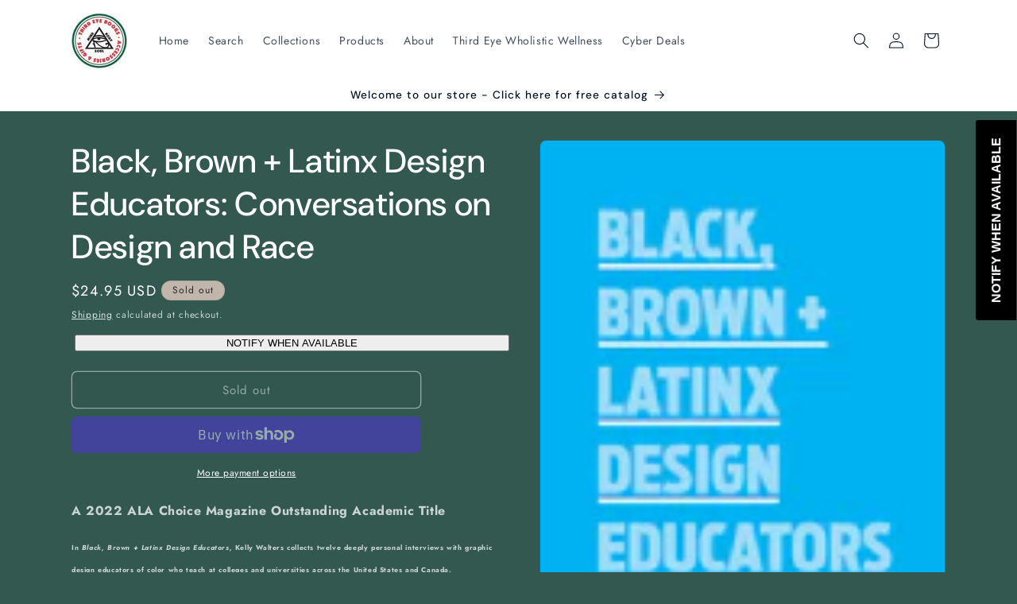

--- FILE ---
content_type: text/javascript; charset=utf-8
request_url: https://thirdeyebag.com/products/black-brown-latinx-design-educators-conversations-on-design-and-race.js
body_size: 867
content:
{"id":8378435207426,"title":"Black, Brown + Latinx Design Educators: Conversations on Design and Race","handle":"black-brown-latinx-design-educators-conversations-on-design-and-race","description":"\u003cp\u003e\u003cb\u003eA 2022 ALA Choice Magazine Outstanding Academic Title\u003c\/b\u003e\u003c\/p\u003e\n\u003cp\u003e\u003cb style=\"font-size: 0.875rem;\"\u003eIn \u003ci\u003eBlack, Brown + Latinx Design Educators, \u003c\/i\u003eKelly Walters collects twelve deeply personal interviews with graphic design educators of color who teach at colleges and universities across the United States and Canada.\u003c\/b\u003e\u003cbr\u003e\u003c\/p\u003e\n\u003cp\u003e\u003cspan style=\"font-size: 0.875rem;\"\u003eThe book centers the unique narratives of Black, Brown, and Latinx design educators, from their childhood experiences to their navigation of undergraduate and graduate studies and their career paths in academia and practice. The interviewees represent a cross-section of ethnic and multiracial backgrounds--African American, Jamaican, Indian, Pakistani, Puerto Rican, Dominican, Mexican, and Brazilian.\u003c\/span\u003e\u003cbr\u003e\u003c\/p\u003e\n\u003cp\u003e\u003cspan style=\"font-size: 0.875rem;\"\u003eTheir impactful stories offer invaluable perspectives for students and emerging designers of color, creating an entry point to address the complexities of race in design and bring to light the challenges of teaching graphic design at different types of public and private institutions. Interwoven throughout the book are images that maintain cultural significance, from family heirlooms to design works that highlight aspects of their cultural identities. Readers will gain insight into the multitude of experiences of Black, Brown, and Latinx design educators who teach and work in the field today.\u003c\/span\u003e\u003cbr\u003e\u003c\/p\u003e","published_at":"2024-03-07T17:58:59-08:00","created_at":"2024-03-07T17:58:59-08:00","vendor":"chronicle books","type":"","tags":["black","friday","indie","monday","white"],"price":2495,"price_min":2495,"price_max":2495,"available":false,"price_varies":false,"compare_at_price":null,"compare_at_price_min":0,"compare_at_price_max":0,"compare_at_price_varies":false,"variants":[{"id":44367096447234,"title":"Default Title","option1":"Default Title","option2":null,"option3":null,"sku":"","requires_shipping":true,"taxable":false,"featured_image":null,"available":false,"name":"Black, Brown + Latinx Design Educators: Conversations on Design and Race","public_title":null,"options":["Default Title"],"price":2495,"weight":0,"compare_at_price":null,"inventory_management":"shopify","barcode":"9781616899974","requires_selling_plan":false,"selling_plan_allocations":[]}],"images":["\/\/cdn.shopify.com\/s\/files\/1\/0017\/0904\/7843\/files\/image_c5dd04a1-ef03-49ab-a8f7-2a434647972a.gif?v=1709863141"],"featured_image":"\/\/cdn.shopify.com\/s\/files\/1\/0017\/0904\/7843\/files\/image_c5dd04a1-ef03-49ab-a8f7-2a434647972a.gif?v=1709863141","options":[{"name":"Title","position":1,"values":["Default Title"]}],"url":"\/products\/black-brown-latinx-design-educators-conversations-on-design-and-race","media":[{"alt":null,"id":32741155078402,"position":1,"preview_image":{"aspect_ratio":0.668,"height":187,"width":125,"src":"https:\/\/cdn.shopify.com\/s\/files\/1\/0017\/0904\/7843\/files\/image_c5dd04a1-ef03-49ab-a8f7-2a434647972a.gif?v=1709863141"},"aspect_ratio":0.668,"height":187,"media_type":"image","src":"https:\/\/cdn.shopify.com\/s\/files\/1\/0017\/0904\/7843\/files\/image_c5dd04a1-ef03-49ab-a8f7-2a434647972a.gif?v=1709863141","width":125}],"requires_selling_plan":false,"selling_plan_groups":[]}